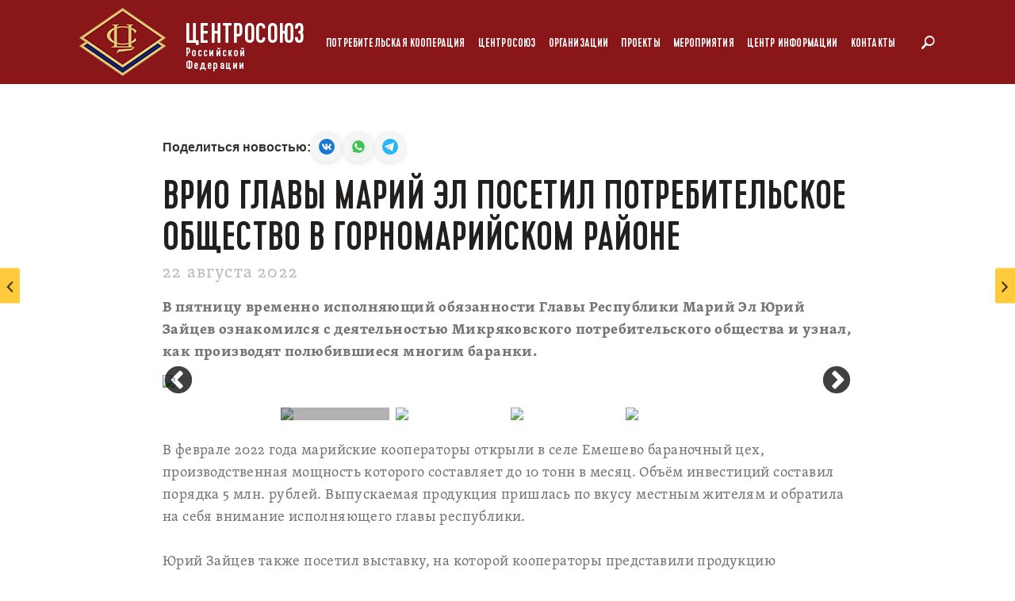

--- FILE ---
content_type: text/html; charset=UTF-8
request_url: https://rus.coop/ru/articles/vrio-glavy-mariy-el-posetil-potrebitelskoe-obshchestvo-v-gornomariyskom-rayone/
body_size: 17864
content:
<!DOCTYPE html>
<html lang="ru">
<head>
    <meta name="yandex-verification" content="68500851f89f3657" />
    <meta charset="UTF-8">
    <meta content='IE=Edge,chrome=1' http-equiv='X-UA-Compatible'>
    <meta name="viewport" content="width=device-width, initial-scale=1, maximum-scale=1, user-scalable=no">
    <link rel="shortcut icon" href="/local/templates/.default/markup/favicon.ico" type="image/x-icon">
    <title>Врио Главы Марий Эл посетил потребительское общество в Горномарийском районе - Центросоюз</title>
    <meta name="csrf-param" content="authenticity_token"/>
    <meta name="csrf-token"
          content="E+5cFXQe+13Ye+1Zu/uN160S1mjGRjtXwrTbC6yUF3vmZsqjCHj88zoEqmADC6tg99SxVFOu2fXx5gZGa+kk2w=="/>
    <meta http-equiv="Content-Type" content="text/html; charset=UTF-8" />
<meta name="robots" content="index, follow" />
<meta name="keywords" content="новости, информация, последние новости, центросоюз, центрсоюз, центросоюз рф, россии, зубов, грицай, лента новостей, федеральные новости, кооперативные новости, кооперация, потребкооперация, потребительская кооперация" />
<meta name="description" content="В пятницу временно исполняющий обязанности Главы Республики Марий Эл Юрий Зайцев ознакомился с деятельностью Микряковского потребительского общества и узнал, как производят полюбившиеся многим баранки." />
<link href="/bitrix/js/ui/design-tokens/dist/ui.design-tokens.min.css?175087143923463" type="text/css"  rel="stylesheet" />
<link href="/bitrix/js/ui/fonts/opensans/ui.font.opensans.min.css?16851292172320" type="text/css"  rel="stylesheet" />
<link href="/bitrix/js/main/popup/dist/main.popup.bundle.min.css?175087153028056" type="text/css"  rel="stylesheet" />
<link href="/bitrix/cache/css/s1/new/page_4ffc401f722484f996d8e441cafdda89/page_4ffc401f722484f996d8e441cafdda89_v1.css?175864691519081" type="text/css"  rel="stylesheet" />
<link href="/bitrix/cache/css/s1/new/template_5598aad7b057c52066d4be2214d7c6e2/template_5598aad7b057c52066d4be2214d7c6e2_v1.css?1758646862326756" type="text/css"  data-template-style="true" rel="stylesheet" />
<script>if(!window.BX)window.BX={};if(!window.BX.message)window.BX.message=function(mess){if(typeof mess==='object'){for(let i in mess) {BX.message[i]=mess[i];} return true;}};</script>
<script>(window.BX||top.BX).message({"JS_CORE_LOADING":"Загрузка...","JS_CORE_NO_DATA":"- Нет данных -","JS_CORE_WINDOW_CLOSE":"Закрыть","JS_CORE_WINDOW_EXPAND":"Развернуть","JS_CORE_WINDOW_NARROW":"Свернуть в окно","JS_CORE_WINDOW_SAVE":"Сохранить","JS_CORE_WINDOW_CANCEL":"Отменить","JS_CORE_WINDOW_CONTINUE":"Продолжить","JS_CORE_H":"ч","JS_CORE_M":"м","JS_CORE_S":"с","JSADM_AI_HIDE_EXTRA":"Скрыть лишние","JSADM_AI_ALL_NOTIF":"Показать все","JSADM_AUTH_REQ":"Требуется авторизация!","JS_CORE_WINDOW_AUTH":"Войти","JS_CORE_IMAGE_FULL":"Полный размер"});</script>

<script src="/bitrix/js/main/core/core.min.js?1758646838229643"></script>

<script>BX.Runtime.registerExtension({"name":"main.core","namespace":"BX","loaded":true});</script>
<script>BX.setJSList(["\/bitrix\/js\/main\/core\/core_ajax.js","\/bitrix\/js\/main\/core\/core_promise.js","\/bitrix\/js\/main\/polyfill\/promise\/js\/promise.js","\/bitrix\/js\/main\/loadext\/loadext.js","\/bitrix\/js\/main\/loadext\/extension.js","\/bitrix\/js\/main\/polyfill\/promise\/js\/promise.js","\/bitrix\/js\/main\/polyfill\/find\/js\/find.js","\/bitrix\/js\/main\/polyfill\/includes\/js\/includes.js","\/bitrix\/js\/main\/polyfill\/matches\/js\/matches.js","\/bitrix\/js\/ui\/polyfill\/closest\/js\/closest.js","\/bitrix\/js\/main\/polyfill\/fill\/main.polyfill.fill.js","\/bitrix\/js\/main\/polyfill\/find\/js\/find.js","\/bitrix\/js\/main\/polyfill\/matches\/js\/matches.js","\/bitrix\/js\/main\/polyfill\/core\/dist\/polyfill.bundle.js","\/bitrix\/js\/main\/core\/core.js","\/bitrix\/js\/main\/polyfill\/intersectionobserver\/js\/intersectionobserver.js","\/bitrix\/js\/main\/lazyload\/dist\/lazyload.bundle.js","\/bitrix\/js\/main\/polyfill\/core\/dist\/polyfill.bundle.js","\/bitrix\/js\/main\/parambag\/dist\/parambag.bundle.js"]);
</script>
<script>BX.Runtime.registerExtension({"name":"ui.dexie","namespace":"BX.DexieExport","loaded":true});</script>
<script>BX.Runtime.registerExtension({"name":"ls","namespace":"window","loaded":true});</script>
<script>BX.Runtime.registerExtension({"name":"fx","namespace":"window","loaded":true});</script>
<script>BX.Runtime.registerExtension({"name":"fc","namespace":"window","loaded":true});</script>
<script>BX.Runtime.registerExtension({"name":"jquery","namespace":"window","loaded":true});</script>
<script>BX.Runtime.registerExtension({"name":"ui.design-tokens","namespace":"window","loaded":true});</script>
<script>BX.Runtime.registerExtension({"name":"ui.fonts.opensans","namespace":"window","loaded":true});</script>
<script>BX.Runtime.registerExtension({"name":"main.popup","namespace":"BX.Main","loaded":true});</script>
<script>BX.Runtime.registerExtension({"name":"popup","namespace":"window","loaded":true});</script>
<script>(window.BX||top.BX).message({"LANGUAGE_ID":"ru","FORMAT_DATE":"DD.MM.YYYY","FORMAT_DATETIME":"DD.MM.YYYY HH:MI:SS","COOKIE_PREFIX":"BITRIX_SM","SERVER_TZ_OFFSET":"10800","UTF_MODE":"Y","SITE_ID":"s1","SITE_DIR":"\/","USER_ID":"","SERVER_TIME":1769534249,"USER_TZ_OFFSET":0,"USER_TZ_AUTO":"Y","bitrix_sessid":"ad756e7daa0e75726a05c397ae75d1c8"});</script>


<script  src="/bitrix/cache/js/s1/new/kernel_main/kernel_main_v1.js?1758646878158483"></script>
<script src="/bitrix/js/ui/dexie/dist/dexie.bundle.min.js?1750871547102530"></script>
<script src="/bitrix/js/main/core/core_ls.min.js?17508715172683"></script>
<script src="/bitrix/js/main/core/core_frame_cache.min.js?175087154810481"></script>
<script src="https://yastatic.net/es5-shims/0.0.2/es5-shims.min.js"></script>
<script src="https://yastatic.net/share2/share.js"></script>
<script src="/bitrix/js/main/jquery/jquery-1.12.4.min.js?166361582897163"></script>
<script src="/bitrix/js/main/popup/dist/main.popup.bundle.min.js?175864684067261"></script>
<script>BX.setJSList(["\/bitrix\/js\/main\/core\/core_fx.js","\/bitrix\/js\/main\/session.js","\/bitrix\/js\/main\/pageobject\/dist\/pageobject.bundle.js","\/bitrix\/js\/main\/core\/core_window.js","\/bitrix\/js\/main\/date\/main.date.js","\/bitrix\/js\/main\/core\/core_date.js","\/bitrix\/js\/main\/utils.js","\/local\/templates\/.default\/components\/bitrix\/news.detail\/article\/script.js","\/local\/templates\/.default\/markup\/scrolltofixed\/jquery-scrolltofixed-min.js","\/local\/components\/soobwa\/soobwa.commentspro\/templates\/.default\/script.js","\/local\/templates\/.default\/markup\/application.js","\/local\/templates\/.default\/markup\/main.js","\/local\/templates\/new\/scripts.js","\/local\/templates\/.default\/markup\/slick\/slick.min.js","\/local\/templates\/.default\/markup\/fancybox\/jquery.fancybox.min.js","\/local\/templates\/.default\/markup\/responsive.js"]);</script>
<script>BX.setCSSList(["\/local\/components\/soobwa\/soobwa.commentspro\/templates\/.default\/style.css","\/local\/templates\/.default\/components\/bitrix\/system.auth.form\/social\/style.css","\/local\/templates\/.default\/components\/bitrix\/socserv.auth.form\/flat\/style.css","\/local\/templates\/.default\/markup\/application.css","\/local\/templates\/.default\/markup\/slick\/slick.css","\/local\/templates\/.default\/markup\/slick\/slick-theme.css","\/local\/templates\/.default\/markup\/fancybox\/jquery.fancybox.min.css","\/local\/templates\/.default\/markup\/responsive.css","\/local\/templates\/new\/markup\/css\/main.css","\/local\/templates\/new\/styles.css","\/local\/templates\/new\/template_styles.css"]);</script>


<script  src="/bitrix/cache/js/s1/new/template_77cbcfdbc6ec16ec13c6335beb234b69/template_77cbcfdbc6ec16ec13c6335beb234b69_v1.js?1758646862374532"></script>
<script  src="/bitrix/cache/js/s1/new/page_61dde64ac5d6e9709b1f407e42d89be3/page_61dde64ac5d6e9709b1f407e42d89be3_v1.js?175864689121360"></script>


        
    
    <!-- Yandex.Metrika counter -->
    <script type="text/javascript" >
        (function(m,e,t,r,i,k,a){m[i]=m[i]||function(){(m[i].a=m[i].a||[]).push(arguments)};
            m[i].l=1*new Date();k=e.createElement(t),a=e.getElementsByTagName(t)[0],k.async=1,k.src=r,a.parentNode.insertBefore(k,a)})
        (window, document, "script", "https://mc.yandex.ru/metrika/tag.js", "ym");

        ym(50961563, "init", {
            clickmap:true,
            trackLinks:true,
            accurateTrackBounce:true,
            webvisor:true
        });
    </script>
    <noscript><div><img src="https://mc.yandex.ru/watch/50961563" style="position:absolute; left:-9999px;" alt="" /></div></noscript>
    <!-- /Yandex.Metrika counter -->
    <script charset="UTF-8" src="//cdn.sendpulse.com/js/push/d59fdef3d7ff028caec45ef5a71ffb89_0.js" async></script>

    <!-- new -->
    <script type="text/javascript">

        document.addEventListener('DOMContentLoaded', function () {
            tabsHomeAction();

            $('.projectSliderInit').slick({
                infinite: false,
                dots: true,
                slidesToShow: 1,
                slidesToScroll: 1,
                autoplay: true,
                autoplaySpeed: 3000,
                fade: true,
                cssEase: 'linear',
                arrows: false,
                touchThreshold: 50,
            })

        });
        // переключение табов
        function tabsHomeAction() {
            var btnTabs = document.querySelectorAll('.btnTabJs')
            if (!btnTabs.length) return
            btnTabs.forEach(function (btn) {
                btn.addEventListener('click', function (e) {
                    e.preventDefault();
                    var target = e.currentTarget;

                    if (!target.classList.contains('is-active')) {
                        document.querySelector('.btnTabJs.is-active').classList.remove('is-active');
                        target.classList.add('is-active');
                        const tabID = target.getAttribute('data-tab');
                        const coopTab = document.querySelectorAll('.homeCoopTab');

                        for(let itemTab of coopTab) {
                            if (!itemTab.classList.contains(tabID)) {
                                itemTab.style.display = 'none'
                            }
                            if (itemTab.classList.contains(tabID)) {
                                itemTab.style.display = 'block'
                            }
                        }

                    }
                })
            })
        }

    </script>
    <!-- /.new -->
</head>

<body class='locale-ru'>
<main class='b-main'>
    <header class="header-style__new">
        <div class='b-header__image b-header-home'></div>
        <div class='b-header b-header__white'>
            <div class='b-header__wrap clearfix'>
                                    <a class="b-header__logo" href="/">
                                    <img alt="Логотип Центросоюз" title="Логотип Центросоюз"
                                                  class="b-header__logo-img" src="/local/templates/.default/markup/assets/header/logo.png"/>
                    <div class='b-header__logo-text'>
                        <span class='b-header__logo-text-big'>Центросоюз</span>
                        <span class='b-header__logo-text-small'>Российской Федерации</span>
                    </div>
                                    </a>
                
                <div class="touch-box">
                    <span class="touch-nav"><i></i><i></i><i></i></span>
                </div>
                <div class='b-header__menu-wrap'>
                    
	
	<ul class='b-header__menu b-header__menu-v2'>
	<li class="b-header__menu-item b-header__menu-item-parent" id="bx_1847241719_55"><a class="color_font_menu head_nav head-nav-v2" href="">Потребительская кооперация</a>
		<ul class='b-header__submenu submenu-v2'>
		<li class="b-header__menu-item b-header__menu-item-parent" id="bx_1847241719_56"><a class="color_font_menu head-nav-v3" href="/ru/history/">История кооперации</a></li>
		<li class="b-header__menu-item b-header__menu-item-parent" id="bx_1847241719_57"><a class="color_font_menu head-nav-v3" href="/ru/geography/">География кооперации</a></li>
		<li class="b-header__menu-item b-header__menu-item-parent" id="bx_1847241719_58"><a class="color_font_menu head-nav-v3" href="/ru/international_activity/">Международная кооперация</a></li>
		<li class="b-header__menu-item b-header__menu-item-parent" id="bx_1847241719_59"><a class="color_font_menu head-nav-v3" href="https://rus.coop/ru/become/">Как стать кооператором?</a></li>
		</ul>
	
	</li>
	<li class="b-header__menu-item b-header__menu-item-parent" id="bx_1847241719_64"><a class="color_font_menu head_nav head-nav-v2" href="">Центросоюз</a>
		<ul class='b-header__submenu submenu-v2'>
		<li class="b-header__menu-item b-header__menu-item-parent" id="bx_1847241719_65"><a class="color_font_menu head-nav-v3" href="/ru/about/">О Центросоюзе</a></li>
		<li class="b-header__menu-item b-header__menu-item-parent" id="bx_1847241719_145"><a class="color_font_menu head-nav-v3" href="/ru/structure/">Органы управления и контроля</a></li>
		<li class="b-header__menu-item b-header__menu-item-parent" id="bx_1847241719_162"><a class="color_font_menu head-nav-v3" href="/ru/law_articles/">Законотворчество</a></li>
		<li class="b-header__menu-item b-header__menu-item-parent" id="bx_1847241719_71"><a class="color_font_menu head-nav-v3" href="/lp/international/">Международная деятельность</a></li>
		<li class="b-header__menu-item b-header__menu-item-parent" id="bx_1847241719_144"><a class="color_font_menu head-nav-v3" href="/ru/agreements/">Трехсторонние соглашения</a></li>
		<li class="b-header__menu-item b-header__menu-item-parent" id="bx_1847241719_173"><a class="color_font_menu head-nav-v3" href="/lp/zakupki/">Закупки</a></li>
		<li class="b-header__menu-item b-header__menu-item-parent" id="bx_1847241719_174"><a class="color_font_menu head-nav-v3" href="https://property.rus.coop/">Продажа недвижимости</a></li>
		<li class="b-header__menu-item b-header__menu-item-parent" id="bx_1847241719_149"><a class="color_font_menu head-nav-v3" href="/ru/komissiya/">Комиссия по сохранности кооперативной собственности и работе с пайщиками</a></li>
		</ul>
	
	</li>
	<li class="b-header__menu-item b-header__menu-item-parent" id="bx_1847241719_74"><a class="color_font_menu head_nav head-nav-v2" href="">Организации</a>
		<ul class='b-header__submenu submenu-v2'>
		<li class="b-header__menu-item b-header__menu-item-parent" id="bx_1847241719_75"><a class="color_font_menu head-nav-v3" href="/ru/education/">Образовательная деятельность</a></li>
		<li class="b-header__menu-item b-header__menu-item-parent" id="bx_1847241719_79"><a class="color_font_menu head_nav head-nav-v3" href="">Санаторные учреждения</a>
			<ul class='b-header__submenu header__submenu-child'>
			<li class="b-header__menu-item b-header__menu-item-parent" id="bx_1847241719_80"><a class="color_font_menu" href="http://centrosouz.ru/">Белокуриха</a></li>
			<li class="b-header__menu-item b-header__menu-item-parent" id="bx_1847241719_81"><a class="color_font_menu" href="http://centrosouz.com/">Кисловодск</a></li>
			<li class="b-header__menu-item b-header__menu-item-parent" id="bx_1847241719_82"><a class="color_font_menu" href="http://www.sanatoriyudelnaya.ru/">Удельная</a></li>
			</ul>
		
		</li>
		<li class="b-header__menu-item b-header__menu-item-parent" id="bx_1847241719_83"><a class="color_font_menu head_nav head-nav-v3" href="">Коммерческая недвижимость</a>
			<ul class='b-header__submenu header__submenu-child'>
			<li class="b-header__menu-item b-header__menu-item-parent" id="bx_1847241719_84"><a class="color_font_menu" href="/ru/trades/">Торговые дома</a></li>
			<li class="b-header__menu-item b-header__menu-item-parent" id="bx_1847241719_85"><a class="color_font_menu" href="/ru/other/">Бизнес-центры</a></li>
			</ul>
		
		</li>
		<li class="b-header__menu-item b-header__menu-item-parent" id="bx_1847241719_86"><a class="color_font_menu head_nav head-nav-v3" href="">Полиграфические услуги</a>
			<ul class='b-header__submenu header__submenu-child'>
			<li class="b-header__menu-item b-header__menu-item-parent" id="bx_1847241719_87"><a class="color_font_menu" href="/ru/publishing/">Издательский Дом</a></li>
			</ul>
		
		</li>
		<li class="b-header__menu-item b-header__menu-item-parent" id="bx_1847241719_88"><a class="color_font_menu head-nav-v3" href="/ru/other/">Другие организации</a></li>
		</ul>
	
	</li>
	<li class="b-header__menu-item b-header__menu-item-parent" id="bx_1847241719_89"><a class="color_font_menu head_nav head-nav-v2" href="">Проекты</a>
		<ul class='b-header__submenu submenu-v2'>
		<li class="b-header__menu-item b-header__menu-item-parent" id="bx_1847241719_184"><a class="color_font_menu head_nav head-nav-v3" href="">Архив проектов</a>
			<ul class='b-header__submenu header__submenu-child'>
			<li class="b-header__menu-item b-header__menu-item-parent" id="bx_1847241719_171"><a class="color_font_menu" href="/lp/coop190/">190 лет потребительской кооперации России</a></li>
			<li class="b-header__menu-item b-header__menu-item-parent" id="bx_1847241719_165"><a class="color_font_menu" href="/lp/victory/">Великая Победа. Ради жизни на земле</a></li>
			<li class="b-header__menu-item b-header__menu-item-parent" id="bx_1847241719_98"><a class="color_font_menu" href="/lp/mayaki/">Волонтерское движение «Маяки дружбы»</a></li>
			<li class="b-header__menu-item b-header__menu-item-parent" id="bx_1847241719_167"><a class="color_font_menu" href="/lp/kubok2020/">Кубок Качества Центросоюза</a></li>
			<li class="b-header__menu-item b-header__menu-item-parent" id="bx_1847241719_91"><a class="color_font_menu" href="/lp/newcoop/">Молодая кооперация (регион: Курганская область)</a></li>
			<li class="b-header__menu-item b-header__menu-item-parent" id="bx_1847241719_168"><a class="color_font_menu" href="/lp/prostorabotaem/">#простоработаем</a></li>
			<li class="b-header__menu-item b-header__menu-item-parent" id="bx_1847241719_93"><a class="color_font_menu" href="/lp/regionalbrands/">Региональные российские бренды</a></li>
			<li class="b-header__menu-item b-header__menu-item-parent" id="bx_1847241719_194"><a class="color_font_menu" href="/ru/opportunity/">Окно возможностей</a></li>
			</ul>
		
		</li>
		<li class="b-header__menu-item b-header__menu-item-parent" id="bx_1847241719_94"><a class="color_font_menu head-nav-v3" href="/lp/avtolavki/">Автолавки</a></li>
		<li class="b-header__menu-item b-header__menu-item-parent" id="bx_1847241719_193"><a class="color_font_menu head-nav-v3" href="/lp/narodniye-promisli/">КООП Народные Промыслы</a></li>
		<li class="b-header__menu-item b-header__menu-item-parent" id="bx_1847241719_189"><a class="color_font_menu head-nav-v3" href="/lp/DINASTIES/">ДИНАСТИИ В КООПЕРАЦИИ</a></li>
		<li class="b-header__menu-item b-header__menu-item-parent" id="bx_1847241719_96"><a class="color_font_menu head-nav-v3" href="/lp/zagotovka/">Заготовительная деятельность</a></li>
		<li class="b-header__menu-item b-header__menu-item-parent" id="bx_1847241719_169"><a class="color_font_menu head-nav-v3" href="/lp/raipo/">Клуб РАЙПО</a></li>
		<li class="b-header__menu-item b-header__menu-item-parent" id="bx_1847241719_90"><a class="color_font_menu head-nav-v3" href="/lp/trade/">Кооперативная торговая сеть КООП</a></li>
		<li class="b-header__menu-item b-header__menu-item-parent" id="bx_1847241719_186"><a class="color_font_menu head-nav-v3" href="https://rus.coop/ru/dobro/">КООП ДОБРО</a></li>
		<li class="b-header__menu-item b-header__menu-item-parent" id="bx_1847241719_170"><a class="color_font_menu head-nav-v3" href="https://rus.coop/lp/kitchen/">КООП КУХНЯ</a></li>
		<li class="b-header__menu-item b-header__menu-item-parent" id="bx_1847241719_164"><a class="color_font_menu head-nav-v3" href="/lp/museum/">Музей</a></li>
		<li class="b-header__menu-item b-header__menu-item-parent" id="bx_1847241719_150"><a class="color_font_menu head-nav-v3" href="/lp/opr/"> Оптовые продовольственные рынки</a></li>
		<li class="b-header__menu-item b-header__menu-item-parent" id="bx_1847241719_188"><a class="color_font_menu head-nav-v3" href="/region-brands">Региональные бренды</a></li>
		<li class="b-header__menu-item b-header__menu-item-parent" id="bx_1847241719_163"><a class="color_font_menu head-nav-v3" href="/lp/studsquad/">Студенческий отряд «ЦЕНТРОСОЮЗ»</a></li>
		<li class="b-header__menu-item b-header__menu-item-parent" id="bx_1847241719_95"><a class="color_font_menu head-nav-v3" href="/lp/digital/">Цифровизация</a></li>
		</ul>
	
	</li>
	<li class="b-header__menu-item b-header__menu-item-parent" id="bx_1847241719_140"><a class="color_font_menu head_nav head-nav-v2" href="">Мероприятия</a>
		<ul class='b-header__submenu submenu-v2'>
		<li class="b-header__menu-item b-header__menu-item-parent" id="bx_1847241719_195"><a class="color_font_menu head-nav-v3" href="/lp/f25">Форум 2025 года</a></li>
		<li class="b-header__menu-item b-header__menu-item-parent" id="bx_1847241719_187"><a class="color_font_menu head-nav-v3" href="/lp/f24/">Форум 2024 года</a></li>
		<li class="b-header__menu-item b-header__menu-item-parent" id="bx_1847241719_185"><a class="color_font_menu head-nav-v3" href="/lp/nn23">Форум 2023 года</a></li>
		<li class="b-header__menu-item b-header__menu-item-parent" id="bx_1847241719_175"><a class="color_font_menu head-nav-v3" href="https://rus.coop/lp/tula/">«Потребительская кооперация – открытые возможности для каждого на благо всех», Тула</a></li>
		<li class="b-header__menu-item b-header__menu-item-parent" id="bx_1847241719_141"><a class="color_font_menu head-nav-v3" href="/lp/kaluga/">Международный форум &quot;Хлеб, ты - мир&quot;, Калужская область</a></li>
		<li class="b-header__menu-item b-header__menu-item-parent" id="bx_1847241719_142"><a class="color_font_menu head-nav-v3" href="/upload/files/forum-chb/extended_meeting_of_the_Council.pdf">Расширенное заседание Совета. Чебоксары</a></li>
		<li class="b-header__menu-item b-header__menu-item-parent" id="bx_1847241719_148"><a class="color_font_menu head-nav-v3" href="http://nov.rus.coop/">Форум «Новая кооперация», Ульяновск</a></li>
		<li class="b-header__menu-item b-header__menu-item-parent" id="bx_1847241719_143"><a class="color_font_menu head-nav-v3" href="/kazan2017/">Форум потребительской кооперации. Казань</a></li>
		</ul>
	
	</li>
	<li class="b-header__menu-item b-header__menu-item-parent" id="bx_1847241719_99"><a class="color_font_menu head_nav head-nav-v2" href="">Центр информации</a>
		<ul class='b-header__submenu submenu-v2'>
		<li class="b-header__menu-item b-header__menu-item-parent" id="bx_1847241719_100"><a class="color_font_menu head-nav-v3" href="/ru/articles/">Новости</a></li>
		<li class="b-header__menu-item b-header__menu-item-parent" id="bx_1847241719_101"><a class="color_font_menu head-nav-v3" href="/ru/media_refs/">СМИ о кооперации</a></li>
		<li class="b-header__menu-item b-header__menu-item-parent" id="bx_1847241719_106"><a class="color_font_menu head-nav-v3" href="https://rkoop.ru/">Газета «Российская Кооперация»</a></li>
		<li class="b-header__menu-item b-header__menu-item-parent" id="bx_1847241719_107"><a class="color_font_menu head-nav-v3" href="/ru/photobank/">Фотоархив</a></li>
		<li class="b-header__menu-item b-header__menu-item-parent" id="bx_1847241719_108"><a class="color_font_menu head-nav-v3" href="/ru/videogallery">Видеоархив</a></li>
		<li class="b-header__menu-item b-header__menu-item-parent" id="bx_1847241719_109"><a class="color_font_menu head-nav-v3" href="/ru/brand-style/">Фирменный стиль</a></li>
		</ul>
	
	</li>
	<li class="b-header__menu-item b-header__menu-item-parent" id="bx_1847241719_110"><a class="color_font_menu head-nav-v2" href="/ru/contacts/">Контакты</a></li>
	</ul>

                </div>

                <form role="search" action="/ru/search/" method="get" class="b-header__search-wrap">
                    <input type="text" name="q" value="" placeholder="Поиск" class="b-header__search-input">
                    <button class="b-header__search-btn" name="do_search" type="submit"></button>
                </form>
            </div>

        </div>
    </header>



<section class='l-article'>
    <div class='b-article__wrapper'>
        
<div class="article-full-width">
    <article class="b-article b-article-photobank">
		<div class="share b-article__box" style="">
            <div class="share__title">Поделиться новостью:</div>
            <div class="share__linklist">
                <a class="share__link" target="_blank" href="https://vk.com/share.php?url=https%3A%2F%2Frus.coop%2Fru%2Farticles%2Fvrio-glavy-mariy-el-posetil-potrebitelskoe-obshchestvo-v-gornomariyskom-rayone%2F&title=%D0%92%D1%80%D0%B8%D0%BE+%D0%93%D0%BB%D0%B0%D0%B2%D1%8B+%D0%9C%D0%B0%D1%80%D0%B8%D0%B9+%D0%AD%D0%BB+%D0%BF%D0%BE%D1%81%D0%B5%D1%82%D0%B8%D0%BB+%D0%BF%D0%BE%D1%82%D1%80%D0%B5%D0%B1%D0%B8%D1%82%D0%B5%D0%BB%D1%8C%D1%81%D0%BA%D0%BE%D0%B5+%D0%BE%D0%B1%D1%89%D0%B5%D1%81%D1%82%D0%B2%D0%BE+%D0%B2+%D0%93%D0%BE%D1%80%D0%BD%D0%BE%D0%BC%D0%B0%D1%80%D0%B8%D0%B9%D1%81%D0%BA%D0%BE%D0%BC+%D1%80%D0%B0%D0%B9%D0%BE%D0%BD%D0%B5&description=&image=&noparse=1">
                    <img class="share__icon" src="/local/templates/.default/components/bitrix/news.detail/article/images/icons8-vk-circled2.svg" alt="@"/>
                </a>
                <a class="share__link" target="_blank" href="https://api.whatsapp.com/send?text=%D0%92%D1%80%D0%B8%D0%BE+%D0%93%D0%BB%D0%B0%D0%B2%D1%8B+%D0%9C%D0%B0%D1%80%D0%B8%D0%B9+%D0%AD%D0%BB+%D0%BF%D0%BE%D1%81%D0%B5%D1%82%D0%B8%D0%BB+%D0%BF%D0%BE%D1%82%D1%80%D0%B5%D0%B1%D0%B8%D1%82%D0%B5%D0%BB%D1%8C%D1%81%D0%BA%D0%BE%D0%B5+%D0%BE%D0%B1%D1%89%D0%B5%D1%81%D1%82%D0%B2%D0%BE+%D0%B2+%D0%93%D0%BE%D1%80%D0%BD%D0%BE%D0%BC%D0%B0%D1%80%D0%B8%D0%B9%D1%81%D0%BA%D0%BE%D0%BC+%D1%80%D0%B0%D0%B9%D0%BE%D0%BD%D0%B5+https%3A%2F%2Frus.coop%2Fru%2Farticles%2Fvrio-glavy-mariy-el-posetil-potrebitelskoe-obshchestvo-v-gornomariyskom-rayone%2F">
                    <img class="share__icon" src="/local/templates/.default/components/bitrix/news.detail/article/images/icons8-whatsapp2.svg" alt="@"/>
                </a>
                <a class="share__link" target="_blank" href="https://t.me/share/url?url=https%3A%2F%2Frus.coop%2Fru%2Farticles%2Fvrio-glavy-mariy-el-posetil-potrebitelskoe-obshchestvo-v-gornomariyskom-rayone%2F&text=%D0%92%D1%80%D0%B8%D0%BE+%D0%93%D0%BB%D0%B0%D0%B2%D1%8B+%D0%9C%D0%B0%D1%80%D0%B8%D0%B9+%D0%AD%D0%BB+%D0%BF%D0%BE%D1%81%D0%B5%D1%82%D0%B8%D0%BB+%D0%BF%D0%BE%D1%82%D1%80%D0%B5%D0%B1%D0%B8%D1%82%D0%B5%D0%BB%D1%8C%D1%81%D0%BA%D0%BE%D0%B5+%D0%BE%D0%B1%D1%89%D0%B5%D1%81%D1%82%D0%B2%D0%BE+%D0%B2+%D0%93%D0%BE%D1%80%D0%BD%D0%BE%D0%BC%D0%B0%D1%80%D0%B8%D0%B9%D1%81%D0%BA%D0%BE%D0%BC+%D1%80%D0%B0%D0%B9%D0%BE%D0%BD%D0%B5">
                    <img class="share__icon" src="/local/templates/.default/components/bitrix/news.detail/article/images/icons8-telegram-app.svg" alt="@"/>
                </a>
            </div>
        </div>
        <div class="sticky_header" style="height: 1px"></div>
        <h1 class="h1">Врио Главы Марий Эл посетил потребительское общество в Горномарийском районе</h1>
        <div class="b-article__published">22 августа 2022</div>
        <div class="b-article__body" data-page="content">
            <div class="b-article__box">
                                    <p><b>В пятницу временно исполняющий обязанности Главы Республики Марий Эл Юрий Зайцев ознакомился с деятельностью Микряковского потребительского общества и узнал, как производят полюбившиеся многим баранки.</b></p>
                
                
                                    <div class="slider__big">
                        <div class="slider slider-for">
                                                            <div>
                                    <div class="slide-bix-box">
                                        <a href="/upload/resize_cache/iblock/c37/870_870_1/c37f549055f19424d015d76556edb52c.jpg" data-fancybox="group" data-caption="">
                                            <img src="/upload/resize_cache/iblock/c37/870_870_1/c37f549055f19424d015d76556edb52c.jpg" />
                                        </a>
                                    </div>
                                </div>
                                                            <div>
                                    <div class="slide-bix-box">
                                        <a href="/upload/resize_cache/iblock/1f0/870_870_1/1f04e0a8e927410e5f2c8b1c7da8d4b8.jpg" data-fancybox="group" data-caption="">
                                            <img src="/upload/resize_cache/iblock/1f0/870_870_1/1f04e0a8e927410e5f2c8b1c7da8d4b8.jpg" />
                                        </a>
                                    </div>
                                </div>
                                                            <div>
                                    <div class="slide-bix-box">
                                        <a href="/upload/iblock/108/10863ca4fdc3564ab303b8ef245d3a69.jpg" data-fancybox="group" data-caption="">
                                            <img src="/upload/iblock/108/10863ca4fdc3564ab303b8ef245d3a69.jpg" />
                                        </a>
                                    </div>
                                </div>
                                                            <div>
                                    <div class="slide-bix-box">
                                        <a href="/upload/iblock/a6c/a6c37e4b737d1085384416f6c644bb28.jpg" data-fancybox="group" data-caption="">
                                            <img src="/upload/iblock/a6c/a6c37e4b737d1085384416f6c644bb28.jpg" />
                                        </a>
                                    </div>
                                </div>
                                                    </div>
                    </div>

                    <div class="slider__thumb">
                        <div class="slider slider-nav">
                                                            <div>
                                    <div class="slide-thumb-box">
                                        <img src="/upload/resize_cache/iblock/c37/137_92_2/c37f549055f19424d015d76556edb52c.jpg" />
                                    </div>
                                </div>
                                                            <div>
                                    <div class="slide-thumb-box">
                                        <img src="/upload/resize_cache/iblock/1f0/137_92_2/1f04e0a8e927410e5f2c8b1c7da8d4b8.jpg" />
                                    </div>
                                </div>
                                                            <div>
                                    <div class="slide-thumb-box">
                                        <img src="/upload/resize_cache/iblock/108/137_92_2/10863ca4fdc3564ab303b8ef245d3a69.jpg" />
                                    </div>
                                </div>
                                                            <div>
                                    <div class="slide-thumb-box">
                                        <img src="/upload/resize_cache/iblock/a6c/137_92_2/a6c37e4b737d1085384416f6c644bb28.jpg" />
                                    </div>
                                </div>
                                                    </div>
                    </div>
                
                                    В феврале 2022 года марийские кооператоры открыли в селе Емешево бараночный цех, производственная мощность которого составляет до 10 тонн в месяц. Объём инвестиций составил порядка 5 млн. рублей. Выпускаемая продукция пришлась по вкусу местным жителям и обратила на себя внимание исполняющего главы республики.<br>
<br>
 Юрий Зайцев также посетил выставку, на которой кооператоры представили продукцию собственного производства. «Мы выпускаем воду, напитки в ассортименте, хлебобулочные, кондитерские изделия, выпечку, мясные полуфабрикаты. Весь ассортимент продукции продаем в собственных магазинах», - отметила технолог Микряковского потребительского общества Екатерина Сидорова.<br>
<br>
 Кооператоры рассказали врио Главы Марий Эл как появилась идея зарегистрировать первый национальный бренд – Горномарийский кравец, его историю и традиции. В конце 2018 года Федеральная служба по интеллектуальной собственности (Роспатент) зарегистрировала кравец в качестве первого национального бренда Марий Эл. До этого пирог был брендом одного Горномарийского района.<br>
<br>
 Врио Главы Марий Эл отметил, что национальные блюда, имеющие уникальную рецептуру, богатые традиции, важно регистрировать как региональные бренды и популяризировать их среди туристов и за пределами республики. В завершение Юрий Зайцев выразил уверенность, что продукция Микряковского потребительского общества благодаря натуральному составу и вкусовым качествам обязательно будет завоевывать новые рынки.<br>
 <br>
 Справка<br>
Кравец — горномарийское национальное блюдо, круглый мясной пирог. Начинён несколькими видами мяса и крупой. Кравец — самое почитаемое жертвенное блюдо горных марийцев. Его и в настоящее время готовят при проведении почти всех обрядов в осенне-зимний период и для самых долгожданных дорогих гостей.                
                
                
            </div>

            <div class="sticky__social">
                <div class="sticky__box">
                    <div class="ya__share-box">
                        <div class="ya-share2" data-services="facebook,vkontakte,twitter,odnoklassniki,telegram"></div>
                    </div>
                    <div class="share__bottom">
                        <ul class="share__list">
                            <li class="share-list-item">
                                <a class="btn-share-rss btn-share sp_notify_prompt" data-box="text-rss"><img src="/local/templates/.default/components/bitrix/news.detail/article/images/rss.png" alt="rss"></a>
                            </li>
                                                        <li class="share-list-item">
                                <a href="#" class="btn-share-print btn-share" data-box="text-print"><img src="/local/templates/.default/components/bitrix/news.detail/article/images/print.svg" width="50" height="50" alt="print"></a>
                            </li>
                        </ul>
                    </div><!-- /.share__bottom -->
                    <ul class="share__text">
                        <li class="share-text-item text-facebook">
                            <div class="share-text-block"><span>Комментировать на Facebook</span></div>
                        </li>
                        <li class="share-text-item text-vkontakte">
                            <div class="share-text-block"><span>Комментировать в Вконтакте</span></div>
                        </li>
                        <li class="share-text-item text-twitter">
                            <div class="share-text-block"><span>Комментировать в Твиттере</span></div>
                        </li>
                        <li class="share-text-item text-odnoklassniki">
                            <div class="share-text-block"><span>Комментировать в Одноклассниках</span></div>
                        </li>
                        <li class="share-text-item text-telegram">
                            <div class="share-text-block"><span>Комментировать в Телеграмме</span></div>
                        </li>
                        <li class="share-text-item text-rss">
                            <div class="share-text-block"><span>Подписаться на уведомления с сайта</span></div>
                        </li>
                        <li class="share-text-item text-site">
                            <div class="share-text-block"><span>Комментировать на сайте</span></div>
                        </li>
                        <li class="share-text-item text-print">
                            <div class="share-text-block"><span>Печать</span></div>
                        </li>
                    </ul>
                 <div class="share-open"></div>
                </div>
            </div>

        </div>
        <div class="sticky_footer" style="height: 1px"></div>
                    <a href="/ru/articles/" class="b-article__read b-article__all">
                                    Все новости                            </a>
            </article>

    <div class='b-article__navigation'>
                    <div class='previous'>
                <a class="previous-btn" href="/ru/articles/dni-riteyla-na-baltike-opr-sozdayut-novye-vozmozhnosti-dlya-regionov-v-prodovolstvennom-obespechenii/"><i class='fa fa-angle-left'></i></a>
                <a class="previous-link" href="/ru/articles/dni-riteyla-na-baltike-opr-sozdayut-novye-vozmozhnosti-dlya-regionov-v-prodovolstvennom-obespechenii/">«Дни ритейла на Балтике»: ОПР создают новые возможности  для регионов в продовольственном обеспечении населения и стабилизации цен</a>
            </div>
                            <div class='next'>
                <a class="next-link" href="/ru/articles/kolbasnyy-tsekh-buturlinskogo-raypo-primer-vysokoy-proizvoditelnosti-truda/">Колбасный цех Бутурлинского райпо – пример высокой производительности труда</a>
                <a class="next-btn" href="/ru/articles/kolbasnyy-tsekh-buturlinskogo-raypo-primer-vysokoy-proizvoditelnosti-truda/"><i class='fa fa-angle-right'></i></a>
            </div>
            </div>

    <div style="display: none;" id="hidden-rss">
        <div class="rss__modal">
            <h2>RSS ленты</h2>
            <div class="rss-btn">
                <a href="/ru/articles/rss/regional.php">Региональные новости</a>
                <a href="/ru/articles/rss/federal.php">Федеральные новости</a>
            </div>
        </div>
    </div>
</div>

        
<div class="body_box">
    <div id="comments_soobwa">
        <div class="comments_main_box">
                            <p class="comments_title">Комментарии</p>
            
            <div class="comments_list js-get-comment-7695">

                <!--'start_frame_cache_scomments_list'-->
                
                <!--'end_frame_cache_scomments_list'-->

            </div>
                                                <p class="comments_not_auth_text">Оставьте первый комментарий</p>
                                    </div>

                    <div class="comments_main_form">
                <p class="comments_title">Добавить комментарий</p>
                <div class="comments_not_auth">
                    <p class="comments_not_auth_text">Добавить комментарий</p>
                    <div class="comments_not_auth_link">
                        <a href="/auth/?backurl=/ru/articles/vrio-glavy-mariy-el-posetil-potrebitelskoe-obshchestvo-v-gornomariyskom-rayone/" class="btn btn_blue btn_inline">Авторизация</a>
                        <a href="/auth/?register=yes&backurl=/ru/articles/vrio-glavy-mariy-el-posetil-potrebitelskoe-obshchestvo-v-gornomariyskom-rayone/" class="btn btn_gray btn_inline">Регистрация</a>
                    </div>
                    
<div class="bx-system-auth-form">



    <p>Авторизовываясь, вы принимаете пользовательское соглашение и подтверждаете,<br/> что ознакомлены и согласны с политикой конфиденциальности данного сайта</p>
    <h4>Авторизоваться через соцсеть</h4>
    <script type="text/javascript">
function BxSocServPopup(id)
{
	var content = BX("bx_socserv_form_"+id);
	if(content)
	{
		var popup = BX.PopupWindowManager.create("socServPopup"+id, BX("bx_socserv_icon_"+id), {
			autoHide: true,
			closeByEsc: true,
			angle: {offset: 24},
			content: content,
			offsetTop: 3
		});

		popup.show();

		var input = BX.findChild(content, {'tag':'input', 'attribute':{'type':'text'}}, true);
		if(input)
		{
			input.focus();
		}

		var button = BX.findChild(content, {'tag':'input', 'attribute':{'type':'submit'}}, true);
		if(button)
		{
			button.className = 'btn btn-primary';
		}
	}
}
</script>
<div class="bx-authform-social">
<div class="bx-authform-box">
	<ul>
		<li>
			<a id="bx_socserv_icon_Odnoklassniki" class="odnoklassniki bx-authform-social-icon" href="javascript:void(0)" onclick="BX.util.popup('https://www.odnoklassniki.ru/oauth/authorize?client_id=1277985536&redirect_uri=https%3A%2F%2Frus.coop%2Fbitrix%2Ftools%2Foauth%2Fodnoklassniki.php&response_type=code&state=site_id%3Ds1%26backurl%3D%252Fru%252Farticles%252Fvrio-glavy-mariy-el-posetil-potrebitelskoe-obshchestvo-v-gornomariyskom-rayone%252F%253Fcheck_key%253Ddc677606da48474166f952a696c62986%26redirect_url%3D%252Fru%252Farticles%252Fvrio-glavy-mariy-el-posetil-potrebitelskoe-obshchestvo-v-gornomariyskom-rayone%252F%26mode%3Dopener', 580, 400)" title="Одноклассники"></a>
			</li>
		<li>
			<a id="bx_socserv_icon_VKontakte" class="vkontakte bx-authform-social-icon" href="javascript:void(0)" onclick="BX.util.popup('https://oauth.vk.com/authorize?client_id=6945772&redirect_uri=https%3A%2F%2Frus.coop%2Fbitrix%2Ftools%2Foauth%2Fvkontakte.php&scope=friends,offline,email&response_type=code&state=[base64]%3D%3D', 660, 425)" title="ВКонтакте"></a>
			</li>
	</ul>

</div>
</div>


</div>
                </div>
            </div>
            </div>
</div>    </div>
</section>


<a class="btn__up js-btn__up" href=""></a>
</main>
<footer class='b-footer'>
    <div class="b-footer__wrapper">
    <div class="b-footer__logo"></div>
            <div class="b-footer__navigation b-navigation__first" id="bx_4145281613_177">
                            <h4>Потребкооперация</h4>
            
                            <ul>
                                            <li id="bx_4145281613_178">
                            <a href="https://rus.coop/ru/history/">История кооперации</a>
                        </li>
                                            <li id="bx_4145281613_179">
                            <a href="https://rus.coop/ru/geography/">География кооперации</a>
                        </li>
                                            <li id="bx_4145281613_180">
                            <a href="https://rus.coop/ru/international_activity/">Международная кооперация</a>
                        </li>
                                            <li id="bx_4145281613_181">
                            <a href="https://rus.coop/ru/become/">Как стать кооператором?</a>
                        </li>
                                    </ul>
                    </div>
            <div class="b-footer__navigation b-navigation__second" id="bx_4145281613_111">
                            <h4>Центросоюз</h4>
            
                            <ul>
                                            <li id="bx_4145281613_112">
                            <a href="/ru/about/">О Центросоюзе</a>
                        </li>
                                            <li id="bx_4145281613_138">
                            <a href="/ru/structure/">Органы управления и контроля</a>
                        </li>
                                            <li id="bx_4145281613_113">
                            <a href="/ru/geography/">География кооперации</a>
                        </li>
                                            <li id="bx_4145281613_114">
                            <a href="/ru/history/">История кооперации</a>
                        </li>
                                            <li id="bx_4145281613_158">
                            <a href="/lp/international/">Международная деятельность</a>
                        </li>
                                    </ul>
                    </div>
            <div class="b-footer__navigation b-navigation__third" id="bx_4145281613_120">
                            <h4>Проекты</h4>
            
                            <ul>
                                            <li id="bx_4145281613_182">
                            <a href="https://rus.coop/lp/coop190/">190 лет потребительской кооперации России</a>
                        </li>
                                            <li id="bx_4145281613_121">
                            <a href="https://rus.coop/lp/avtolavki/">Автолавки</a>
                        </li>
                                            <li id="bx_4145281613_151">
                            <a href="/lp/mayaki/">Волонтерское движение «Маяки дружбы»</a>
                        </li>
                                            <li id="bx_4145281613_152">
                            <a href="/lp/zagotovka/">Заготовительная деятельность</a>
                        </li>
                                            <li id="bx_4145281613_124">
                            <a href="/ru/law_articles/">Законотворчество</a>
                        </li>
                                            <li id="bx_4145281613_153">
                            <a href="/lp/trade/">Кооперативная торговая сеть КООП</a>
                        </li>
                                            <li id="bx_4145281613_166">
                            <a href="https://rus.coop/lp/museum/">Музей истории потребкооперации</a>
                        </li>
                                            <li id="bx_4145281613_154">
                            <a href="/lp/opr/">Оптовые продовольственные рынки</a>
                        </li>
                                            <li id="bx_4145281613_155">
                            <a href="/lp/newcoop/">Молодая кооперация</a>
                        </li>
                                            <li id="bx_4145281613_156">
                            <a href="/lp/studsquad/">Студенческий отряд «ЦЕНТРОСОЮЗ»</a>
                        </li>
                                            <li id="bx_4145281613_157">
                            <a href="/lp/digital/">Цифровизация</a>
                        </li>
                                    </ul>
                    </div>
            <div class="b-footer__navigation b-navigation__fourth" id="bx_4145281613_131">
                            <h4>Мероприятия</h4>
            
                            <ul>
                                            <li id="bx_4145281613_176">
                            <a href="https://rus.coop/lp/tula/">«Потребительская кооперация – открытые возможности для каждого на благо всех»</a>
                        </li>
                                            <li id="bx_4145281613_132">
                            <a href="https://rus.coop/lp/kaluga/">Международный форум потребкооперации. 2019</a>
                        </li>
                                            <li id="bx_4145281613_133">
                            <a href="https://rus.coop/nov/">Новая кооперация. Ульяновск, 2018</a>
                        </li>
                                            <li id="bx_4145281613_134">
                            <a href="https://rus.coop/kazan2017/">Форум потребительской кооперации, Казань-2017</a>
                        </li>
                                            <li id="bx_4145281613_135">
                            <a href="https://rus.coop/upload/files/forum-chb/extended_meeting_of_the_Council.pdf">Расширенное заседание Совета. Чебоксары</a>
                        </li>
                                    </ul>
                    </div>
            <div class="b-footer__navigation b-navigation__fifth" id="bx_4145281613_127">
                            <h4>Центр информации</h4>
            
                            <ul>
                                            <li id="bx_4145281613_128">
                            <a href="/ru/articles/">Новости Центросоюза</a>
                        </li>
                                            <li id="bx_4145281613_129">
                            <a href="/ru/media_refs/">Кооперация в СМИ</a>
                        </li>
                                            <li id="bx_4145281613_159">
                            <a href="/ru/photobank/">Фотоархив</a>
                        </li>
                                            <li id="bx_4145281613_160">
                            <a href="/ru/videogallery/">Видеоархив</a>
                        </li>
                                            <li id="bx_4145281613_161">
                            <a href="/ru/brand-style/">Фирменный стиль</a>
                        </li>
                                    </ul>
                    </div>
            <div class="b-footer__navigation b-navigation__sixth" id="bx_4145281613_136">
                            <h4><a href="/ru/contacts/">Контакты</a></h4>
            
                            <ul>
                                            <li id="bx_4145281613_137">
                            <a href="/ru/contacts/">Центральный офис</a>
                        </li>
                                            <li id="bx_4145281613_172">
                            <a href="/ru/feedback/">Форма обратной связи</a>
                        </li>
                                    </ul>
                    </div>
    </div>    <div class='b-footer__contacts'>
     <span class="b-footer-left">
      <span class="b-footer-adress">
          Москва, ул. Гиляровского, 57/1      <i>|</i>
      </span>

      <span class="b-footer-phone">
          +7 (495) 684-1803      <i>|</i>
      </span>
      
      <span class="b-footer-soc">
       <a class="landing-block-card-social-icon-link d-block u-icon-v3 u-icon-size--sm g-rounded-50x g-bg-gray-light-v4 g-color-gray-light-v1 g-bg-primary--hover g-color-white--hover g-font-size-14" href="https://vk.com/centrosoyuzrf" target="_self" data-jzz-gui-player="true">
					<i class="landing-block-card-social-icon fa fa-vk" data-pseudo-url="{&quot;text&quot;:&quot;&quot;,&quot;href&quot;:&quot;#&quot;,&quot;target&quot;:&quot;_blank&quot;,&quot;enabled&quot;:false}"></i>
				</a> <a class="youtube" target="_blank" rel="nofollow noopener noreferrer" href="https://www.youtube.com/channel/UCVxCH5KaxMD4N5LLk7oBkag"></a>       <i>|</i>
      </span>
     </span>


     <span class="b-footer-right">
      <span class="b-footer-lang">
                  <a class="b-footer__switch-version"
              href="/en/articles/vrio-glavy-mariy-el-posetil-potrebitelskoe-obshchestvo-v-gornomariyskom-rayone/">
               Switch to English version
           </a>
       
       <i>|</i>       
      </span>
      <span class="b-footer-develop">
       <a target="_blank" class="develop_by" href="https://chilihelp.ru/">Разработано Чили.Хелп</a>       
      </span>
     </span>




    </div>
</footer>

<svg version="1.1" id="icons" xmlns="http://www.w3.org/2000/svg" xmlns:xlink="http://www.w3.org/1999/xlink"
     style="display:none">
    <symbol id="clinic" viewBox="0 0 110 110">
        <path d="M99.7,93.1 L92.8,93.1 C91.8,93.1 91.1,92.3 91.1,91.4 L91.1,78.5 L10.6,78.5 L10.6,91 C10.6,92 9.8,92.7 8.9,92.7 L2,92.7 C1,92.7 0.3,91.9 0.3,91 L0.3,39.4 C0.3,38.4 1.1,37.7 2,37.7 L8.9,37.7 C9.9,37.7 10.6,38.5 10.6,39.4 L10.6,64.6 L91.1,64.6 L91.1,49.7 C91.1,48.7 91.9,48 92.8,48 L99.7,48 C100.7,48 101.4,48.8 101.4,49.7 L101.4,91.4 C101.5,92.3 100.7,93.1 99.7,93.1 Z M93.1,91.1 L99.4,91.1 L99.4,50 L93.1,50 L93.1,64.9 C93.1,65.9 92.3,66.6 91.4,66.6 L10.3,66.6 C9.3,66.6 8.6,65.8 8.6,64.9 L8.6,39.7 L2.3,39.7 L2.3,90.7 L8.6,90.7 L8.6,78.2 C8.6,77.2 9.4,76.5 10.3,76.5 L91.5,76.5 C92.5,76.5 93.2,77.3 93.2,78.2 L93.2,91.1 L93.1,91.1 Z"></path>
        <path d="M54.4,39.1 L48,39.1 C46.9,39.1 46,38.2 46,37.1 L46,24.8 L33.6,24.8 C32.5,24.8 31.6,23.9 31.6,22.8 L31.6,16.4 C31.6,15.3 32.5,14.4 33.6,14.4 L46,14.4 L46,2.1 C46,1 46.9,0.1 48,0.1 L54.4,0.1 C55.5,0.1 56.4,1 56.4,2.1 L56.4,14.4 L68.6,14.4 C69.7,14.4 70.6,15.3 70.6,16.4 L70.6,22.8 C70.6,23.9 69.7,24.8 68.6,24.8 L56.4,24.8 L56.4,37.1 C56.4,38.2 55.5,39.1 54.4,39.1 Z M48.1,37 L54.4,37 L54.4,24.7 C54.4,23.6 55.3,22.7 56.4,22.7 L68.6,22.7 L68.6,16.4 L56.4,16.4 C55.3,16.4 54.4,15.5 54.4,14.4 L54.4,2.1 L48.1,2.1 L48.1,14.4 C48.1,15.5 47.2,16.4 46.1,16.4 L33.7,16.4 L33.7,22.7 L46.1,22.7 C47.2,22.7 48.1,23.6 48.1,24.7 L48.1,37 Z"></path>
        <path d="M41,60.9 L16,60.9 C15.1,60.9 14.4,60.2 14.4,59.3 L14.4,52.2 C14.4,51.3 15.1,50.6 16,50.6 L41,50.6 C41.9,50.6 42.6,51.3 42.6,52.2 L42.6,59.3 C42.7,60.2 41.9,60.9 41,60.9 Z M16.4,58.9 L40.6,58.9 L40.6,52.6 L16.4,52.6 L16.4,58.9 Z"></path>
    </symbol>

    <symbol id="hospital" viewBox="0 0 110 110">
        <path d="M47.5,70.6 C46.9,80.5 42.6,89.2 32.5,92.1 C22.5,94.9 12.2,91.8 6.5,82.9 C2.5,76.6 2.5,67.7 6.2,61.2 C12.4,50.3 27.3,46.5 39,48.8 C49.2,50.8 60.8,61 62.4,71.6 C62.6,73.1 65,72.5 64.7,71 C63,60 51.8,50.3 41.6,47.1 C29.9,43.3 13.9,47.3 6.1,57 C0.6,63.9 -0.7,74.4 3.3,82.4 C8.3,92.2 18.8,96.9 29.5,95.2 C42.5,93.2 49.1,83.3 49.8,70.6 C50,69 47.6,69 47.5,70.6 L47.5,70.6 Z"></path>
        <path d="M43.9,1.2 C40.3,0.5 37,0.3 34.3,3.3 C31.9,6.1 31.2,10.2 30.9,13.7 C30.2,21.8 31.6,30.1 33.1,38.1 C33.3,39.4 35.4,38.9 35.1,37.5 C33.7,30.1 32.5,22.6 32.9,15 C33.1,11.6 33.5,7.4 35.8,4.7 C37.9,2.2 40.5,2.6 43.3,3.1 C44.7,3.5 45.3,1.5 43.9,1.2 L43.9,1.2 Z"></path>
        <path d="M50.6,2.3 C50.2,2.3 49.9,2.4 49.5,2.6 L46.7,1.5 L45.6,4.2 L48.4,5.3 C48.7,6.3 49.7,7 50.7,6.9 C52,6.8 53,5.7 52.9,4.4 C53,3.3 51.9,2.3 50.6,2.3 Z"></path>
        <path d="M67.9,3.3 C70.8,3.5 72.9,5.5 73.8,8.2 C75,11.6 74.7,15.5 74.3,19 C73.4,26 71.1,32.9 68.7,39.5 C68.2,40.8 70.3,41.3 70.7,40.1 C73.3,33 75.7,25.6 76.5,18 C76.9,14.3 77,10.2 75.5,6.7 C74.1,3.5 71.4,1.4 67.9,1.2 C66.6,1.1 66.6,3.2 67.9,3.3 L67.9,3.3 Z"></path>
        <path d="M61.4,0.7 C61.8,0.8 62.1,1.1 62.3,1.3 L65.2,1.1 L65.4,4 L62.4,4.2 C61.8,5 60.7,5.4 59.7,5 C58.5,4.5 57.9,3.2 58.3,2 C58.8,0.8 60.2,0.2 61.4,0.7 Z"></path>
        <path d="M33.6,42.7 C34.7,52.5 36.2,65.6 48.5,66.9 C60.9,68.2 66.6,54.1 69.8,44.6 C70.6,42.2 66.9,41.2 66.1,43.6 C63.6,51 59.2,63.8 49.3,63.1 C39.1,62.4 38.3,50.5 37.4,42.7 C37.2,40.2 33.3,40.2 33.6,42.7 L33.6,42.7 Z"></path>
        <path d="M46.7,76.7 C47.8,73.5 47.5,67.8 44.7,63.4 C44.9,63.8 46.7,64 47.2,64.1 C48.1,64.3 49,64.4 49.9,64.4 C50.3,64.4 50.8,64.4 51.2,64.3 C51.5,64.3 52.4,64 52.6,64.1 C53.1,64.4 52.5,66.1 52.4,66.6 C51.4,70.8 50.2,75.1 48.5,79.2"></path>
        <path d="M66.9,92.7 C61.9,92.7 57.8,88.6 57.8,83.6 C57.8,78.6 61.9,74.5 66.9,74.5 C71.9,74.5 76,78.6 76,83.6 C75.9,88.6 71.9,92.7 66.9,92.7 Z M66.9,75.9 C62.7,75.9 59.2,79.3 59.2,83.6 C59.2,87.8 62.6,91.3 66.9,91.3 C71.1,91.3 74.6,87.9 74.6,83.6 C74.5,79.4 71.1,75.9 66.9,75.9 Z"></path>
        <circle cx="66.7" cy="83.7" r="5.6"></circle>
    </symbol>

    <symbol id="recreation" viewBox="0 0 110 110">
        <path d="M3.8,69.3 C5.1,66.3 8.1,64.9 11.2,65.2 C15.2,65.6 18.8,68 22.6,69.2 C24.6,69.8 26.6,70.1 28.6,69.8 C30.4,69.5 32.1,68.7 33.6,67.8 C35.2,66.9 36.8,65.9 38.5,65.3 C40.3,64.7 42.2,64.6 44.1,65.1 C47.6,66 50.1,69.1 53.5,70.1 C57.4,71.3 60.5,68.5 63.8,66.9 C67.1,65.3 70.9,64.4 74.5,65.4 C78,66.4 80.7,69.5 84.5,69.5 C86.6,69.5 88.6,68.6 90.4,67.6 C92.1,66.6 93.8,65.7 95.8,65.2 C99.5,64.3 103.5,65 106.4,67.5 C107.5,68.5 109.2,66.8 108,65.9 C105.2,63.5 101.7,62.3 98,62.5 C96.2,62.6 94.5,63 92.9,63.7 C91.1,64.4 89.4,65.6 87.6,66.4 C85.9,67.2 84.3,67.4 82.6,66.8 C80.9,66.2 79.4,65 77.8,64.2 C74.2,62.3 70.2,62.3 66.4,63.4 C64.5,64 62.7,64.8 61,65.7 C59.4,66.6 57.6,68 55.7,68 C54,68 52.5,67 51.2,66.1 C49.7,65.1 48.2,64 46.5,63.3 C42.6,61.7 38.6,62.3 35,64.3 C33.4,65.2 31.9,66.2 30.2,66.9 C28.3,67.7 26.3,67.7 24.3,67.2 C19.7,66.1 15.7,63.1 11,62.8 C7.3,62.6 3.5,64.6 2,68.1 C1.7,68.7 1.8,69.3 2.4,69.7 C2.7,70 3.6,69.9 3.8,69.3 L3.8,69.3 Z"></path>
        <path d="M2.8,81.8 C4.1,78.8 7.1,77.4 10.2,77.7 C14.2,78.1 17.8,80.5 21.6,81.7 C23.6,82.3 25.6,82.6 27.6,82.3 C29.4,82 31.1,81.2 32.6,80.3 C34.2,79.4 35.8,78.4 37.5,77.8 C39.3,77.2 41.2,77.1 43.1,77.6 C46.6,78.5 49.1,81.6 52.5,82.6 C56.4,83.8 59.5,81 62.8,79.4 C66.1,77.8 69.9,76.9 73.5,77.9 C77,78.9 79.7,82 83.5,82 C85.6,82 87.6,81.1 89.4,80.1 C91.1,79.1 92.8,78.2 94.8,77.7 C98.5,76.8 102.5,77.5 105.4,80 C106.5,81 108.2,79.3 107,78.4 C104.2,76 100.7,74.8 97,75 C95.2,75.1 93.5,75.5 91.9,76.2 C90.1,76.9 88.4,78.1 86.6,78.9 C84.9,79.7 83.3,79.9 81.6,79.3 C79.9,78.7 78.4,77.5 76.8,76.7 C73.2,74.8 69.2,74.8 65.4,75.9 C63.5,76.5 61.7,77.3 60,78.2 C58.4,79.1 56.6,80.5 54.7,80.5 C53,80.5 51.5,79.5 50.2,78.6 C48.7,77.6 47.2,76.5 45.5,75.8 C41.6,74.2 37.6,74.8 34,76.8 C32.4,77.7 30.9,78.7 29.2,79.4 C27.3,80.2 25.3,80.2 23.3,79.7 C18.7,78.6 14.7,75.6 10,75.3 C6.3,75.1 2.5,77.1 1,80.6 C0.7,81.2 0.8,81.8 1.4,82.2 C1.7,82.6 2.6,82.4 2.8,81.8 L2.8,81.8 Z"></path>
        <path d="M3.2,95.1 C4.5,92.1 7.5,90.7 10.6,91 C14.6,91.4 18.2,93.8 22,95 C24,95.6 26,95.9 28,95.6 C29.8,95.3 31.5,94.5 33,93.6 C34.6,92.7 36.2,91.7 37.9,91.1 C39.7,90.5 41.6,90.4 43.5,90.9 C47,91.8 49.5,94.9 52.9,95.9 C56.8,97.1 59.9,94.3 63.2,92.7 C66.5,91.1 70.3,90.2 73.9,91.2 C77.4,92.2 80.1,95.3 83.9,95.3 C86,95.3 88,94.4 89.8,93.4 C91.5,92.4 93.2,91.5 95.2,91 C98.9,90.1 102.9,90.8 105.8,93.3 C106.9,94.3 108.6,92.6 107.4,91.7 C104.6,89.3 101.1,88.1 97.4,88.3 C95.6,88.4 93.9,88.8 92.3,89.5 C90.5,90.2 88.8,91.4 87,92.2 C85.3,93 83.7,93.2 82,92.6 C80.3,92 78.8,90.8 77.2,90 C73.6,88.1 69.6,88.1 65.8,89.2 C63.9,89.8 62.1,90.6 60.4,91.5 C58.8,92.4 57,93.8 55.1,93.8 C53.4,93.8 51.9,92.8 50.6,91.9 C49.1,90.9 47.6,89.8 45.9,89.1 C42,87.5 38,88.1 34.4,90.1 C32.8,91 31.3,92 29.6,92.7 C27.7,93.5 25.7,93.5 23.7,93 C19.1,91.9 15.1,88.9 10.4,88.6 C6.7,88.4 2.9,90.4 1.4,93.9 C1.1,94.5 1.2,95.1 1.8,95.5 C2.1,95.8 3,95.7 3.2,95.1 L3.2,95.1 Z"></path>
        <path d="M78.1,2.5 C76.5,0.2 73.6,-0.4 71.1,0.5 C68.2,1.5 66.4,4.1 65.6,7 C64.7,10.1 64.8,13.3 64.8,16.4 C64.8,25.6 64.8,34.7 64.9,43.9 L64.9,58.2 C64.9,59.7 67.2,59.7 67.2,58.2 C67.2,49.5 67.1,40.8 67.1,32.1 L67.1,19.2 C67.1,16.8 67,14.4 67.2,12 C67.3,9.2 67.8,6 69.8,3.9 C71.3,2.3 74.7,1.6 76.1,3.7 C77,4.9 79,3.7 78.1,2.5 L78.1,2.5 Z"></path>
        <path d="M50.6,2.5 C49,0.2 46.1,-0.4 43.6,0.5 C40.7,1.5 38.9,4.1 38.1,7 C37.2,10.1 37.3,13.3 37.3,16.4 C37.3,25.6 37.3,34.7 37.4,43.9 L37.4,58.2 C37.4,59.7 39.7,59.7 39.7,58.2 C39.7,49.5 39.6,40.8 39.6,32.1 L39.6,19.2 C39.6,16.8 39.5,14.4 39.7,12 C39.8,9.2 40.3,6 42.3,3.9 C43.8,2.3 47.2,1.6 48.6,3.7 C49.4,4.9 51.4,3.7 50.6,2.5 L50.6,2.5 Z"
              id="Shape"></path>
        <path d="M38.8,24.5 C47.4,25.5 56.2,25.7 64.8,25 C66.3,24.9 66.3,22.6 64.8,22.7 C56.1,23.4 47.4,23.3 38.8,22.2 C38.2,22.1 37.6,22.8 37.6,23.4 C37.6,24 38.2,24.4 38.8,24.5 L38.8,24.5 Z"></path>
        <path d="M39.3,35.2 C47.9,36.2 56.7,36.4 65.3,35.7 C66.8,35.6 66.8,33.3 65.3,33.4 C56.6,34.1 47.9,34 39.3,32.9 C38.7,32.8 38.1,33.5 38.1,34.1 C38.1,34.7 38.6,35.1 39.3,35.2 L39.3,35.2 Z"></path>
        <path d="M39.6,45.8 C48.2,46.8 57,47 65.6,46.3 C67.1,46.2 67.1,43.9 65.6,44 C56.9,44.7 48.2,44.6 39.6,43.5 C39,43.4 38.4,44.1 38.4,44.7 C38.4,45.3 39,45.7 39.6,45.8 L39.6,45.8 Z"></path>
    </symbol>

    <symbol id="services" viewBox="0 0 110 110">
        <path d="M40.8,87.6 L3.8,87.4 C2.1,87.4 0.7,86 0.7,84.3 L0.7,11.7 C0.7,10 2.1,8.6 3.8,8.6 L59.3,8.6 C61,8.6 62.4,10 62.4,11.7 L62.4,27.4 L42.6,30.3 C42.5,30.3 42.2,30.5 42,30.6 C42,34 42,44.2 41.9,55 C41.9,62.6 41.9,70.4 41.8,76.4 L41.8,83.7 L41.8,85.8 C41.8,86.7 41.8,87.4 40.9,87.6 L40.8,87.6 Z M3.8,10.9 C3.4,10.9 3,11.3 3,11.7 L3,84.3 C3,84.7 3.4,85.1 3.8,85.1 L39.6,85.3 C39.6,81.3 39.7,67.5 39.7,55 C39.7,44.1 39.8,33.7 39.8,30.5 C39.8,29.1 41.4,28.2 42.3,28.1 L60.2,25.5 L60.2,11.8 C60.2,11.4 59.8,11 59.4,11 L3.8,11 L3.8,10.9 Z"></path>
        <path d="M11.9,46.9 C10.5,46.9 9.4,45.8 9.4,44.4 L9.4,22.3 C9.4,20.9 10.5,19.8 11.9,19.8 L50.6,19.8 C52,19.8 53.1,20.9 53.1,22.3 L53.1,28.7 L42.4,30.4 C42.3,30.5 42.1,30.6 42,30.8 L42,38 L42,43.4 C42,46.6 42,46.6 41.3,46.9 L41.1,47 L11.9,46.9 Z M11.9,22.1 C11.8,22.1 11.7,22.2 11.7,22.3 L11.7,44.4 C11.7,44.5 11.8,44.6 11.9,44.6 L39.8,44.6 L39.8,38 L39.8,30.7 C39.8,29.6 41,28.4 42,28.2 L50.9,26.8 L50.9,22.4 C50.9,22.3 50.8,22.2 50.7,22.2 L11.9,22.2 L11.9,22.1 Z"></path>
        <path d="M10.2,58.6 L40.9,58.6 C42.4,58.6 42.4,56.3 40.9,56.3 L10.2,56.3 C8.7,56.3 8.7,58.6 10.2,58.6 L10.2,58.6 Z"></path>
        <path d="M10.2,65.8 L40.4,65.8 C41.9,65.8 41.9,63.5 40.4,63.5 L10.2,63.5 C8.7,63.5 8.7,65.8 10.2,65.8 L10.2,65.8 Z"></path>
        <path d="M3,11.8 C3,9.8 2.5,6.5 3.6,4.6 C4.4,3.2 5.2,3.3 6.7,3.3 C13.2,3 19.9,3.3 26.4,3.3 L61.4,3.3 C62.9,3.3 62.9,1 61.4,1 L18.4,1 C14.5,1 10.6,0.9 6.8,1 C5.7,1 4.5,1 3.4,1.5 C0.2,3.2 0.8,8.8 0.8,11.8 C0.7,13.2 3,13.2 3,11.8 L3,11.8 Z"></path>
        <path d="M61.4,101.1 L61,101.1 L41.5,97.5 C40.5,97.3 39.7,96.4 39.7,95.3 L39.7,30.4 C39.7,29.3 40.5,28.4 41.5,28.2 L61,25 L61.7,25 L81.2,28.3 L81.2,28.3 C82.3,28.5 83,29.4 83,30.5 L83,95.4 C83,96.5 82.2,97.4 81.2,97.6 L61.7,101.1 C61.6,101.1 61.5,101.1 61.4,101.1 Z M42,95.2 L61.4,98.7 L80.7,95.2 L80.7,30.5 L61.3,27.2 L41.9,30.4 L41.9,95.2 L42,95.2 Z"></path>
        <rect x="60.1" y="26" width="2.3" height="73.6"></rect>
    </symbol>

    <symbol id="papper" viewBox="0 0 110 110" width="77" height="87">
        <path d="M74.8,87 L70,87 C69.1,87 68.3,86.2 68.3,85.3 L68.3,19.2 C68.3,18.3 69.1,17.5 70,17.5 L74.8,17.5 C75.7,17.5 76.5,18.3 76.5,19.2 L76.5,85.3 C76.5,86.2 75.8,87 74.8,87 Z M70.4,84.9 L74.4,84.9 L74.4,19.6 L70.4,19.6 L70.4,84.9 Z"></path>
        <path d="M69,86.9 L63.3,86.9 C62.5,86.9 61.9,86.3 61.9,85.5 L61.2,20.4 C60.2,19.2 55.6,14.1 52.5,10.7 C52,10.1 51.9,9.5 52.1,9 C52.3,8.6 52.7,8.3 53.2,8.3 L53.2,8.3 L69.1,8.4 C69.9,8.4 70.5,9 70.5,9.8 L70.5,85.3 C70.4,86.3 69.8,86.9 69,86.9 Z M63.9,84.8 L68.3,84.8 L68.3,10.6 L54.9,10.5 C63.1,19.5 63.1,19.6 63.1,20 L63.9,84.8 Z"></path>
        <path d="M33.3,28.1 L13.7,28.1 C12.3,28.1 11.2,27 11.2,25.6 L11.2,11.2 C11.2,9.8 12.3,8.7 13.7,8.7 L33.3,8.7 C34.7,8.7 35.8,9.8 35.8,11.2 L35.8,25.6 C35.8,26.9 34.7,28.1 33.3,28.1 Z M13.8,10.8 C13.6,10.8 13.4,11 13.4,11.2 L13.4,25.6 C13.4,25.8 13.6,26 13.8,26 L33.4,26 C33.6,26 33.8,25.8 33.8,25.6 L33.8,11.2 C33.8,11 33.6,10.8 33.4,10.8 L13.8,10.8 Z"></path>
        <g transform="translate(11.000000, 40.000000)">
            <path d="M1.2,2.2 L41,2.2 C42.3,2.2 42.3,0.1 41,0.1 L1.2,0.1 C-0.1,0.2 -0.1,2.2 1.2,2.2 L1.2,2.2 Z"></path>
            <path d="M1.4,10.7 L41.2,10.7 C42.5,10.7 42.5,8.6 41.2,8.6 L1.4,8.6 C2.84217094e-14,8.7 2.84217094e-14,10.7 1.4,10.7 L1.4,10.7 Z"></path>
            <path d="M1.3,19.2 L41.1,19.2 C42.4,19.2 42.4,17.1 41.1,17.1 L1.3,17.1 C4.26325641e-14,17.1 4.26325641e-14,19.2 1.3,19.2 L1.3,19.2 Z"></path>
            <path d="M1.4,27.6 L41.2,27.6 C42.5,27.6 42.5,25.5 41.2,25.5 L1.4,25.5 C2.84217094e-14,25.5 2.84217094e-14,27.6 1.4,27.6 L1.4,27.6 Z"></path>
            <path d="M1.4,36.1 L41.2,36.1 C42.5,36.1 42.5,34 41.2,34 L1.4,34 C2.84217094e-14,34.1 2.84217094e-14,36.1 1.4,36.1 L1.4,36.1 Z"></path>
        </g>
        <path d="M60.5,87 L60.5,87 L4.2,86.9 C2.5,86.9 1.2,85.5 1.2,83.7 L0.6,4.1 C0.6,2.3 1.9,0.9 3.6,0.9 L44.6,0.6 L44.6,0.6 C45.4,0.6 46.2,1 46.8,1.6 C49.4,4.5 52,7.3 54.6,10 C57.1,12.7 59.8,15.6 62.4,18.5 C62.9,19.1 63.2,19.9 63.3,20.7 C63.3,31.4 63.4,42.3 63.5,52.9 C63.6,63.2 63.6,73.6 63.7,83.8 C63.7,84.7 63.4,85.5 62.8,86.2 C62,86.7 61.3,87 60.5,87 Z M44.6,2.6 L44.6,2.6 L3.6,2.9 C3.1,2.9 2.7,3.4 2.7,4 L3.3,83.6 C3.3,84.2 3.7,84.7 4.2,84.7 L4.3,84.7 L60.5,84.8 L60.5,84.8 C60.8,84.8 61,84.7 61.1,84.5 C61.3,84.3 61.4,84 61.4,83.6 C61.4,73.4 61.3,63 61.2,52.7 C61.1,42.1 61.1,31.1 61,20.5 C61,20.2 60.9,19.9 60.7,19.7 C58.1,16.8 55.5,14 52.9,11.3 C50.4,8.6 47.7,5.7 45.1,2.8 C45,2.8 44.8,2.6 44.6,2.6 Z"></path>
        <g transform="translate(44.000000, 2.000000)">
            <path d="M1.1,0.1 L1.1,20.1"></path>
            <rect x="0.1" y="0.1" width="2.1" height="20"></rect>
        </g>
        <g transform="translate(44.000000, 20.000000)">
            <path d="M0.1,1.1 L17.2,1"></path>
            <rect x="0.1" y="0" width="17.2" height="2.1"></rect>
        </g>
    </symbol>

    <symbol id="book" viewBox="0 0 110 110">
        <path d="M68.1,87.7 L15.5,87.7 C13.9,87.7 12.7,86.4 12.7,84.9 L12.7,9.6 C12.7,8 14,6.8 15.5,6.8 L68.1,6.8 C69.7,6.8 70.9,8.1 70.9,9.6 L70.9,84.9 C70.9,86.5 69.7,87.7 68.1,87.7 Z M15.6,8.9 C15.2,8.9 14.9,9.2 14.9,9.6 L14.9,84.9 C14.9,85.3 15.2,85.6 15.6,85.6 L68.2,85.6 C68.6,85.6 68.9,85.3 68.9,84.9 L68.9,9.6 C68.9,9.2 68.6,8.9 68.2,8.9 L15.6,8.9 Z"></path>
        <path d="M36.5,33.1 L22.8,33.1 C21.6,33.1 20.6,32.1 20.6,30.9 L20.6,17 C20.6,15.8 21.6,14.8 22.8,14.8 L36.5,14.8 C37.7,14.8 38.7,15.8 38.7,17 L38.7,30.9 C38.7,32.1 37.7,33.1 36.5,33.1 Z M22.8,16.9 C22.7,16.9 22.7,17 22.7,17 L22.7,30.9 C22.7,31 22.8,31 22.8,31 L36.5,31 C36.6,31 36.6,30.9 36.6,30.9 L36.6,17 C36.6,16.9 36.5,16.9 36.5,16.9 L22.8,16.9 Z"></path>
        <g transform="translate(20.000000, 42.000000)">
            <path d="M1.8,2.5 L41.4,2.5 C42.7,2.5 42.7,0.4 41.4,0.4 L1.8,0.4 C0.4,0.4 0.4,2.5 1.8,2.5 L1.8,2.5 Z"></path>
            <path d="M1.9,10.5 L41.5,10.5 C42.8,10.5 42.8,8.4 41.5,8.4 L1.9,8.4 C0.6,8.4 0.6,10.5 1.9,10.5 L1.9,10.5 Z"></path>
            <path d="M1.9,18.4 L41.5,18.4 C42.8,18.4 42.8,16.3 41.5,16.3 L1.9,16.3 C0.5,16.4 0.5,18.4 1.9,18.4 L1.9,18.4 Z"></path>
            <path d="M1.9,26.4 L41.5,26.4 C42.8,26.4 42.8,24.3 41.5,24.3 L1.9,24.3 C0.5,24.3 0.5,26.4 1.9,26.4 L1.9,26.4 Z"></path>
            <path d="M1.9,34.4 L41.5,34.4 C42.8,34.4 42.8,32.3 41.5,32.3 L1.9,32.3 C0.6,32.3 0.6,34.4 1.9,34.4 L1.9,34.4 Z"></path>
        </g>
        <path d="M6.1,88.1 C2.6,88.1 0.5,85.8 0.5,81.9 L0.1,9.4 C0.1,8.8 0.5,8.3 1,8.2 C1.5,8.1 2.1,8.4 2.2,8.9 C2.6,10.1 4,12.9 7.1,12.9 L7.1,12.9 C11,12.9 12.2,10.1 12.5,9.2 C12.6,8.8 13.1,8 13.9,8.2 C14.3,8.3 14.8,8.7 14.8,9.4 L14.7,82.1 C14.7,85.9 12.9,88 9.7,88 L6.1,88.1 L6.1,88.1 Z M2.2,12.9 L2.6,81.9 C2.6,84.7 3.8,86 6.1,86 L6.1,86 L9.7,86 C11.1,86 12.7,85.5 12.7,82.1 L12.8,12.8 C11.5,14.1 9.7,15 7.2,15 C4.8,15.1 3.3,14.1 2.2,12.9 Z"></path>
        <path d="M61.3,19.5 L47.4,19.5 C47.1,19.5 46.9,19.3 46.9,19 L46.9,16 C46.9,15.7 47.1,15.5 47.4,15.5 L61.3,15.5 C61.6,15.5 61.8,15.7 61.8,16 L61.8,19 C61.8,19.3 61.6,19.5 61.3,19.5 Z"></path>
        <path d="M61.2,32.2 L47.3,32.2 C47,32.2 46.8,32 46.8,31.7 L46.8,28.7 C46.8,28.4 47,28.2 47.3,28.2 L61.2,28.2 C61.5,28.2 61.7,28.4 61.7,28.7 L61.7,31.7 C61.7,32 61.5,32.2 61.2,32.2 Z"></path>
        <path d="M70.5,5.6 C70.6,3.6 70.2,1.5 68.7,0.9 C67.9,0.6 5.6,0.9 5.5,0.9 C3.7,1.7 2.4,3.8 2.4,6.2 C2.4,9.4 4.6,11.9 7.4,11.9 C9.6,11.9 11.4,10.3 12.1,8.1 C12.6,6.6 13.5,5.7 15.1,5.6 C16.6,5.5 18.7,5.7 19.5,5.7 L70.6,5.7 L70.5,5.6 Z"></path>
    </symbol>
</svg></body>
</html>
